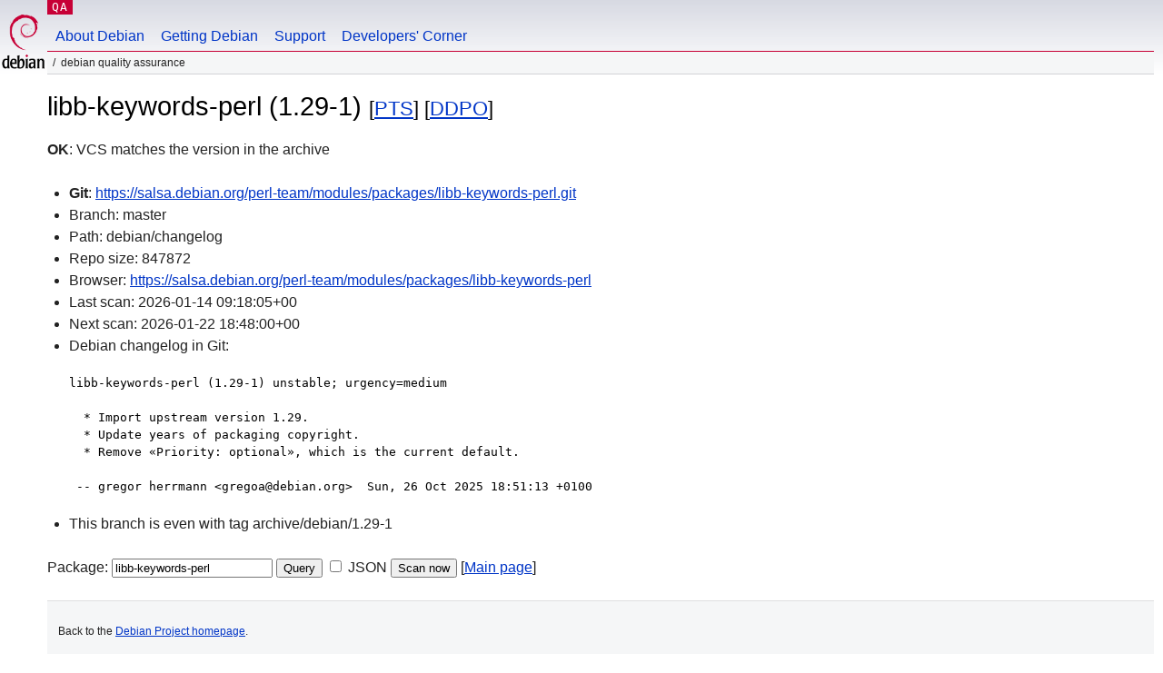

--- FILE ---
content_type: text/html; charset=utf-8
request_url: https://qa.debian.org/cgi-bin/vcswatch?package=libb-keywords-perl
body_size: 1782
content:
<!DOCTYPE HTML PUBLIC "-//W3C//DTD HTML 4.0 Transitional//EN">
<html>
<head>
  <meta http-equiv="Content-Type" content="text/html; charset=utf-8">
  <title>libb-keywords-perl vcswatch -- Debian Quality Assurance</title>
  <link rev="made" href="mailto:debian-qa@lists.debian.org">
  <link rel="shortcut icon" href="/favicon.ico">
  <link type="text/css" rel="stylesheet" href="https://www.debian.org/debian.css">
</head>
<body>
<div id="header">
	<div id="upperheader">
		<div id="logo">
			<a href="https://www.debian.org/" title="Debian Home"><img src="/Pics/openlogo-50.png" alt="Debian" width="50" height="61"></a>
		</div>
		<p class="section"><a href="/">QA</a></p>
	</div>
	<div id="navbar">
		<p class="hidecss"><a href="#inner">Skip Quicknav</a></p>
		<ul>
		   <li><a href="https://www.debian.org/intro/about">About Debian</a></li>
		   <li><a href="https://www.debian.org/distrib/">Getting Debian</a></li>
		   <li><a href="https://www.debian.org/support">Support</a></li>
		   <li><a href="https://www.debian.org/devel/">Developers'&nbsp;Corner</a></li>
		</ul>
	</div>
	<p id="breadcrumbs">Debian Quality Assurance</p>
</div>
<div id="content">



<h1>libb-keywords-perl (1.29-1)
<small>[<a href="https://tracker.debian.org/pkg/libb-keywords-perl">PTS</a>] [<a href="/developer.php?package=libb-keywords-perl">DDPO</a>]</small></h1>
<b>OK</b>: VCS matches the version in the archive

<ul>

<li><b>Git</b>: <a href="https://salsa.debian.org/perl-team/modules/packages/libb-keywords-perl.git">https://salsa.debian.org/perl-team/modules/packages/libb-keywords-perl.git</a>

</li>
<li id="editform" style="display:none;">
 <form method="GET">
 <input type="hidden" name="package" value="libb-keywords-perl">
 <input type="text" name="vcsheader" value="Vcs-Git: https://salsa.debian.org/perl-team/modules/packages/libb-keywords-perl.git" size="80">
 <input type="submit" value="Submit">
 <input type="checkbox" name="json"> JSON
 <br>
 <small>Enter a full Vcs-* header, supported schemes are: Vcs-Bzr, Vcs-Cvs, Vcs-Darcs, Vcs-Git, Vcs-Hg, Vcs-Mtn, Vcs-Svn. <br>
 For Vcs-Git append <em><b>-b</b> branch</em> to select the branch name; append <em><b>[</b>subdir<b>]</b></em> if the debian/ directory is not in the repository root. <br>
 The next upload will reset the information from the source package headers.</small>
 </form>
</li>

<li>Branch: master</li>
<li>Path:  debian/changelog </li>
<li>Repo size: 847872</li>
<li>Browser: <a href="https://salsa.debian.org/perl-team/modules/packages/libb-keywords-perl">https://salsa.debian.org/perl-team/modules/packages/libb-keywords-perl</a></li>
<li>Last scan: 2026-01-14 09:18:05+00</li>


  <li>Next scan: 2026-01-22 18:48:00+00</li>
  
  
  
  <li>Debian changelog in Git: <pre>libb-keywords-perl (1.29-1) unstable; urgency=medium

  * Import upstream version 1.29.
  * Update years of packaging copyright.
  * Remove «Priority: optional», which is the current default.

 -- gregor herrmann &lt;gregoa@debian.org&gt;  Sun, 26 Oct 2025 18:51:13 +0100</pre></li>
      
      <li>This branch is even with tag archive/debian/1.29-1</li>
    
    
  


</ul>


<form method="GET">
<p>
Package: <input type="text" name="package" value="libb-keywords-perl">
<input type="submit" value="Query">
<input type="checkbox" name="json"> JSON
<input type="submit" name="poke" value="Scan now">
[<a href="vcswatch">Main page</a>]
</p>
</form>

</div>
<div id="footer">
<hr class="hidecss">
<p>Back to the <a href="https://www.debian.org/">Debian Project homepage</a>.</p>
<hr>
<div id="fineprint">
  <p>To report a problem with the QA web site, file a bug on the
  <a href="https://bugs.debian.org/qa.debian.org">qa.debian.org pseudo-package</a>,
  or e-mail <a href="mailto:debian-qa@lists.debian.org">debian-qa@lists.debian.org</a>.
  For other contact information, see the Debian <a href="https://www.debian.org/contact">contact page</a>.</p>
<p>
Made by Christoph Berg.<br>

  <br>
  Copyright &copy; 1997-2015
 <a href="https://www.spi-inc.org/">SPI</a>; See <a href="https://www.debian.org/license" rel="copyright">license terms</a><br>
  Debian is a registered <a href="https://www.debian.org/trademark">trademark</a> of Software in the Public Interest, Inc.
</p>
</div>
</div> <!-- end footer -->
</div>
</body>
</html>
